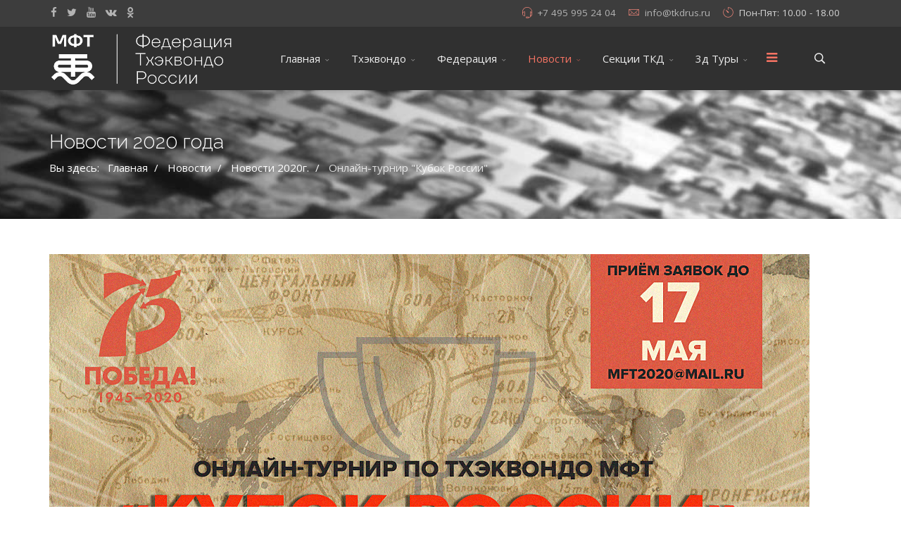

--- FILE ---
content_type: text/html; charset=utf-8
request_url: https://tkdrus.ru/index.php/posts/news-2020/892-onlajn-turnir-kubok-rossii
body_size: 9052
content:
<!DOCTYPE html>
<html xmlns="http://www.w3.org/1999/xhtml" xml:lang="ru-ru" lang="ru-ru" dir="ltr">
        <head>
        <meta http-equiv="X-UA-Compatible" content="IE=edge">
        <meta name="viewport" content="width=device-width, initial-scale=1">
                <!-- head -->
        <base href="https://tkdrus.ru/index.php/posts/news-2020/892-onlajn-turnir-kubok-rossii" />
	<meta http-equiv="content-type" content="text/html; charset=utf-8" />
	<meta name="keywords" content="Тхэквондо МФТ, ИТФ, ITF, федерация, Таеквондо, официальный сайт" />
	<meta name="author" content="Super User" />
	<meta name="description" content="Федерация Тхэквондо МФТ России, представитель международной федерации Тхэквондо ИТФ ITF" />
	<title>Онлайн-турнир &quot;Кубок России&quot;</title>
	<link href="/images/logos/favicon.gif" rel="shortcut icon" type="image/vnd.microsoft.icon" />
	<link href="/templates/flex/favicon.ico" rel="shortcut icon" type="image/vnd.microsoft.icon" />
	<link href="https://tkdrus.ru/index.php/component/search/?Itemid=501&amp;catid=44&amp;id=892&amp;format=opensearch" rel="search" title="Искать новый ткдрус" type="application/opensearchdescription+xml" />
	<link href="//fonts.googleapis.com/css?family=Open+Sans:300,300italic,regular,italic,600,600italic,700,700italic,800,800italic&amp;subset=latin,latin-ext" rel="stylesheet" type="text/css" />
	<link href="//fonts.googleapis.com/css?family=Raleway:100,100italic,200,200italic,300,300italic,regular,italic,500,500italic,600,600italic,700,700italic,800,800italic,900,900italic&amp;subset=latin" rel="stylesheet" type="text/css" />
	<link href="/templates/flex/css/bootstrap.min.css" rel="stylesheet" type="text/css" />
	<link href="/templates/flex/css/font-awesome.min.css" rel="stylesheet" type="text/css" />
	<link href="/templates/flex/css/legacy.css" rel="stylesheet" type="text/css" />
	<link href="/templates/flex/css/template.css" rel="stylesheet" type="text/css" />
	<link href="/templates/flex/css/presets/preset1.css" rel="stylesheet" type="text/css" class="preset" />
	<style type="text/css">
body.site {background-color:#ffffff;}body{font-family:Open Sans, sans-serif; font-size:15px; font-weight:normal; }h1{font-family:Raleway, sans-serif; font-size:40px; font-weight:200; }h2{font-family:Raleway, sans-serif; font-size:33px; font-weight:300; }h3{font-family:Raleway, sans-serif; font-size:27px; font-weight:normal; }h4{font-family:Raleway, sans-serif; font-size:23px; font-weight:normal; }h5{font-family:Raleway, sans-serif; font-size:20px; font-weight:500; }h6{font-family:Raleway, sans-serif; font-size:17px; font-weight:600; }.sp-megamenu-parent{font-family:Open Sans, sans-serif; font-size:15px; font-weight:normal; }.sp-page-title, .sp-page-title-no-img {padding:60px 0;background-image:url(/images/posts/standard-post-16.jpg);background-repeat:no-repeat;background-position:50% 50%;background-size:cover;background-attachment:fixed;}#sp-top-bar{ background-color:#3d3d3d;color:#d4d4d4;padding:5px 0 4px; }#sp-top-bar a{color:#b3b3b3;}#sp-top-bar a:hover{color:#d1d1d1;}#sp-header{ background-color:#303030;color:#f0f0f0; }#sp-header a{color:#ededed;}#sp-header a:hover{color:#ffffff;}#sp-footer{ background-color:#363839;color:#b0b0b0; }#sp-footer a{color:#d6d6d6;}#sp-footer a:hover{color:#f0f0f0;}.offcanvas-menu{}.offcanvas-menu ul li a{color: }.offcanvas-menu .offcanvas-inner .search input.inputbox{border-color: }#sp-header .top-search-wrapper .icon-top-wrapper,#sp-header .top-search-wrapper .icon-top-wrapper >i:before,.sp-megamenu-wrapper > .sp-megamenu-parent >li >a,.sp-megamenu-wrapper #offcanvas-toggler,.logo,#cart-menu,#cd-menu-trigger,.cd-cart,.cd-cart > i{height:90px;line-height:90px;}.total_products{top:calc(90px / 2 - 22px);}#sp-header,.transparent-wrapper{height:90px;}.transparent,.sticky-top{}#sp-header #sp-menu .sp-megamenu-parent >li >a,#sp-header #sp-menu .sp-megamenu-parent li .sp-dropdown >li >a,#sp-header .top-search-wrapper .icon-top-wrapper i,#sp-header #cd-menu-trigger i,#sp-header .cd-cart i,#sp-header .top-search-wrapper{}#sp-header #sp-menu .sp-dropdown .sp-dropdown-inner{}#sp-header #sp-menu .sp-dropdown .sp-dropdown-inner li.sp-menu-item >a,#sp-header #sp-menu .sp-dropdown .sp-dropdown-inner li.sp-menu-item.separator >a,#sp-header #sp-menu .sp-dropdown .sp-dropdown-inner li.sp-menu-item.separator >a:hover,#sp-header .sp-module-content ul li a,#sp-header .vm-menu .vm-title{}.sticky .logo,.sticky #cart-menu,.sticky #cd-menu-trigger,.sticky .cd-cart,.sticky .cd-cart >i,.sticky .menu-is-open >i,#sp-header.sticky .top-search-wrapper .icon-top-wrapper,#sp-header.sticky .top-search-wrapper .icon-top-wrapper >i:before,.sticky .sp-megamenu-wrapper > .sp-megamenu-parent >li >a,.sticky .sp-megamenu-wrapper #offcanvas-toggler,.sticky #sp-logo a.logo{ height:70px;line-height:70px; } .sticky .total_products{top: calc(70px / 2 - 22px);} .sticky .sticky__wrapper{ height:70px; -webkit-animation-name:fade-in-down;animation-name:fade-in-down;}.sticky .sticky__wrapper .sp-sticky-logo {height:70px;}.sticky.onepage .sticky__wrapper,.sticky.white .sticky__wrapper,.sticky.transparent .sticky__wrapper{} #sp-header.sticky #sp-menu .sp-megamenu-wrapper .sp-megamenu-parent >li >a,#sp-header.sticky .top-search-wrapper,#sp-header.sticky .top-search-wrapper .icon-top-wrapper i,#sp-header.sticky #cd-menu-trigger i,#sp-header.sticky .cd-cart i{;}#sp-header.sticky #sp-menu .sp-megamenu-wrapper .sp-megamenu-parent >li.active>a,#sp-header.sticky #sp-menu .sp-megamenu-wrapper .sp-megamenu-parent >li.current-item>a,#sp-header.sticky #sp-menu .sp-megamenu-wrapper .sp-megamenu-parent >li.sp-has-child.active>a,.sticky #offcanvas-toggler >i,.sticky #offcanvas-toggler >i:hover{color:;} 
	</style>
	<script src="/media/jui/js/jquery.min.js?de5d895368856e5c4eae5e170fb18537" type="text/javascript"></script>
	<script src="/media/jui/js/jquery-noconflict.js?de5d895368856e5c4eae5e170fb18537" type="text/javascript"></script>
	<script src="/media/jui/js/jquery-migrate.min.js?de5d895368856e5c4eae5e170fb18537" type="text/javascript"></script>
	<script src="/templates/flex/js/bootstrap.min.js" type="text/javascript"></script>
	<script src="/templates/flex/js/modernizr.js" type="text/javascript"></script>
	<script src="/templates/flex/js/SmoothScroll.js" type="text/javascript"></script>
	<script src="/templates/flex/js/jquery.easing.min.js" type="text/javascript"></script>
	<script src="/templates/flex/js/main.js" type="text/javascript"></script>
	<script type="text/javascript">

var sp_preloader = '1';
var sp_offanimation = 'default';

var stickyHeaderVar = '1';
jQuery(function($){ initTooltips(); $("body").on("subform-row-add", initTooltips); function initTooltips (event, container) { container = container || document;$(container).find(".hasTooltip").tooltip({"html": true,"container": "body"});} });
	</script>
	<meta property="og:url" content="https://tkdrus.ru/index.php/posts/news-2020/892-onlajn-turnir-kubok-rossii" />
	<meta property="og:type" content="article" />
	<meta property="og:title" content="Онлайн-турнир "Кубок России"" />
	<meta property="og:description" content="Федерация тхэквондо МФТ России проводит онлайн-турнир по тхэквондо МФТ "Кубок России", посвященный 75-летию Победы в Великой Отечественной войне. Прием зая..." />
	<meta property="og:image" content="https://tkdrus.ru/images/2019/10801080.jpg" />
	<meta property="og:image:width" content="600" />
	<meta property="og:image:height" content="315" />

                    </head>
    <body class="site com-content view-article no-layout no-task itemid-501 ru-ru ltr  sticky-header layout-fluid off-canvas-menu-init">
    
    	        <div class="body-wrapper off-canvas-menu-wrap">
            <div class="body-innerwrapper body_innerwrapper_overflow">
    			<div class="sp-pre-loader"><div class="sp-loader-circle"></div></div><section id="sp-top-bar"><div class="container"><div class="row"><div id="sp-top1" class="col-xs-12 col-sm-6 col-md-4"><div class="sp-column mobile-centered"><ul class="social-icons"><li><a target="_blank" href="https://www.facebook.com/All-Russian-Taekwon-Do-ITF-Federation-190185537713714/"><i class="fa fa-facebook"></i></a></li><li><a target="_blank" href="https://twitter.com/tkdrussia"><i class="fa fa-twitter"></i></a></li><li><a target="_blank" href="https://www.youtube.com/user/TheTkdrussia"><i class="fa fa-youtube"></i></a></li><li><a target="_blank" href="https://vk.com/tkdrusru"><i class="fa fa-vk"></i></a></li><li><a target="_blank" href="https://ok.ru/group/52596767326444"><i class="fa fa-odnoklassniki"></i></a></li></ul></div></div><div id="sp-top2" class="col-xs-12 col-sm-6 col-md-8"><div class="sp-column pull-right"><ul class="sp-contact-info"><li class="sp-contact-phone"><i class="pe pe-7s-headphones"></i> <a href="tel:+74959952404">+7 495 995 24 04</a></li><li class="sp-contact-email"><i class="pe pe-7s-mail"></i> <span id="cloak17e77645b7c9b9ed2f77575047d2fe2c">Этот адрес электронной почты защищён от спам-ботов. У вас должен быть включен JavaScript для просмотра.</span><script type='text/javascript'>
				document.getElementById('cloak17e77645b7c9b9ed2f77575047d2fe2c').innerHTML = '';
				var prefix = '&#109;a' + 'i&#108;' + '&#116;o';
				var path = 'hr' + 'ef' + '=';
				var addy17e77645b7c9b9ed2f77575047d2fe2c = '&#105;nf&#111;' + '&#64;';
				addy17e77645b7c9b9ed2f77575047d2fe2c = addy17e77645b7c9b9ed2f77575047d2fe2c + 'tkdr&#117;s' + '&#46;' + 'r&#117;';
				var addy_text17e77645b7c9b9ed2f77575047d2fe2c = '&#105;nf&#111;' + '&#64;' + 'tkdr&#117;s' + '&#46;' + 'r&#117;';document.getElementById('cloak17e77645b7c9b9ed2f77575047d2fe2c').innerHTML += '<a ' + path + '\'' + prefix + ':' + addy17e77645b7c9b9ed2f77575047d2fe2c + '\'>'+addy_text17e77645b7c9b9ed2f77575047d2fe2c+'<\/a>';
		</script></li><li class="sp-contact-time"><i class="pe pe-7s-timer"></i> Пон-Пят: 10.00 - 18.00</li></ul></div></div></div></div></section><header id="sp-header" class="flex"><div class="container"><div class="row"><div id="sp-logo" class="col-xs-10 col-sm-10 col-md-3"><div class="sp-column "><a class="logo" href="/"><img class="sp-default-logo hidden-xs" src="/images/logos/logo-mft-new.gif" alt="новый ткдрус"><img style="max-width:466px;max-height:153px;" class="sp-retina-logo hidden-xs" src="/images/logos/logo-mft-new.gif" alt="новый ткдрус"><img class="sp-default-logo visible-xs-block" src="/images/logos/logo-mft-new.gif" alt="новый ткдрус"></a></div></div><div id="sp-menu" class="col-xs-1 col-sm-1 col-md-8"><div class="sp-column ">			<div class="sp-megamenu-wrapper">
				<a id="offcanvas-toggler" href="#"><i class="fa fa-bars"></i></a>
				<ul class="sp-megamenu-parent menu-fade-down-fade-up hidden-sm hidden-xs"><li class="sp-menu-item sp-has-child"><a  href="/index.php"  >Главная</a><div class="sp-dropdown sp-dropdown-main sp-menu-right" style="width: 240px;"><div class="sp-dropdown-inner"><ul class="sp-dropdown-items"><li class="sp-menu-item"><a  href="/index.php/home/we-recommend"  >Мы предлагаем</a></li><li class="sp-menu-item"><a  href="/index.php/home/our-team"  >Наша Команда</a></li><li class="sp-menu-item"><a  href="/index.php/home/point-of-view"  >Точка зрения</a></li><li class="sp-menu-item"><a  href="/index.php/home/our-mission"  >Наша миссия</a></li><li class="sp-menu-item"><a  href="/index.php/home/moskovskiy-vyzov"  >Московский Вызов</a></li></ul></div></div></li><li class="sp-menu-item sp-has-child"><a  href="javascript:void(0);"  >Тхэквондо</a><div class="sp-dropdown sp-dropdown-main sp-menu-right" style="width: 240px;"><div class="sp-dropdown-inner"><ul class="sp-dropdown-items"><li class="sp-menu-item"><a  href="/index.php/taekwondo/taekwondo-history"  >История Тхэквондо</a></li><li class="sp-menu-item"><a  href="/index.php/taekwondo/disciplines-taekwondo"  >Дисциплины Тхэквондо</a></li><li class="sp-menu-item"><a  href="/index.php/taekwondo/etiket-taekwondo"  >Этикет Тхэквондо</a></li><li class="sp-menu-item"><a  href="/index.php/taekwondo/terminologia-taekwondo"  >Терминология Тхэкондо</a></li><li class="sp-menu-item"><a  href="/index.php/taekwondo/why-taekwondo"  >Почему Тхэквондо</a></li><li class="sp-menu-item"><a  href="/index.php/taekwondo/normativy"  >Аттестационные Нормативы</a></li><li class="sp-menu-item"><a  href="/index.php/taekwondo/tul-taekwondo"  >Туль Тхэквондо</a></li><li class="sp-menu-item"><a  href="javascript:void(0);"  >Судейские Правила</a></li></ul></div></div></li><li class="sp-menu-item sp-has-child separator"><a  href="javascript:void(0);"  >Федерация</a><div class="sp-dropdown sp-dropdown-main sp-menu-right" style="width: 240px;"><div class="sp-dropdown-inner"><ul class="sp-dropdown-items"><li class="sp-menu-item"><a  href="/index.php/federation/federation"  >О Федерации</a></li><li class="sp-menu-item"><a  href="/index.php/federation/rukovodstvo-federatsii"  >Руководство Федерации</a></li><li class="sp-menu-item sp-has-child"><a  href="javascript:void(0);"  >Документы</a><div class="sp-dropdown sp-dropdown-sub sp-menu-right" style="width: 240px;"><div class="sp-dropdown-inner"><ul class="sp-dropdown-items"><li class="sp-menu-item"><a  href="/index.php/federation/dokumenty/vse-dokumenty"  >Все Документы</a></li><li class="sp-menu-item"><a  href="/index.php/federation/dokumenty/protokoly-sobranij"  >Протоколы собраний</a></li><li class="sp-menu-item"><a  href="https://drive.google.com/drive/folders/1FcvjCPecBgpY1MuR3DgPxu5DjuwHZrwR?usp=drive_link" rel="noopener noreferrer" target="_blank" >Документы по деятельности спортивных судей</a></li><li class="sp-menu-item"><a  href="/index.php/federation/dokumenty/itogovye-protokoly"  >Итоговые Протоколы</a></li></ul></div></div></li><li class="sp-menu-item"><a  href="/index.php/federation/instructor-licences"  >Инструкторские Лицензии</a></li><li class="sp-menu-item"><a  href="/index.php/federation/antidoping"  >Антидопинг</a></li><li class="sp-menu-item"><a  href="/index.php/federation/poryadok-oformlenia"  >Порядок оформления документов</a></li><li class="sp-menu-item"><a  href="/index.php/federation/put-k-uspehu"  >Программа &quot;Путь к Успеху&quot;</a></li><li class="sp-menu-item"><a  href="/index.php/federation/grafic-sorevnovanii"  >График соревновании</a></li><li class="sp-menu-item"><a  href="/index.php/federation/grafic-vyezdov"  >График выездов президента</a></li><li class="sp-menu-item"><a  href="/index.php/federation/istoriya-federatsii"  >Хронология Федерации</a></li><li class="sp-menu-item"><a  href="/index.php/federation/detsko-yunosheskie-tsvetnye-poyasa"  >Детско-юношеские цветные пояса</a></li><li class="sp-menu-item sp-has-child"><a  href="/index.php/federation/regions"  >Региональные Отделения</a><div class="sp-dropdown sp-dropdown-sub sp-menu-right" style="width: 240px;"><div class="sp-dropdown-inner"><ul class="sp-dropdown-items"><li class="sp-menu-item"><a  href="/index.php/federation/regions/kyrganskaya-oblast"  >Курганская область</a></li><li class="sp-menu-item"><a  href="/index.php/federation/regions/respublika-tatarstan"  >Республика Татарстан</a></li><li class="sp-menu-item"><a  href="/index.php/federation/regions/voronezh"  >Воронеж</a></li></ul></div></div></li><li class="sp-menu-item"><a  href="/index.php/federation/akkreditovannaya-ekipirovka"  >Аккредитованная Экипировка</a></li><li class="sp-menu-item"><a  href="/index.php/federation/ekipirovochnyj-tsentr" rel="noopener noreferrer" target="_blank" >Экипировочный Центр</a></li><li class="sp-menu-item"><a  href="/index.php/federation/links"  >Ссылки</a></li></ul></div></div></li><li class="sp-menu-item sp-has-child active"><a  href="javascript:void(0);"  >Новости</a><div class="sp-dropdown sp-dropdown-main sp-menu-center" style="width: 240px;left: -120px;"><div class="sp-dropdown-inner"><ul class="sp-dropdown-items"><li class="sp-menu-item"><a  href="/index.php/posts/news-2025"  >Новости 2025г.</a></li><li class="sp-menu-item"><a  href="/index.php/posts/news-2024"  >Новости 2024г.</a></li><li class="sp-menu-item"><a  href="/index.php/posts/news-2023"  >Новости 2023г.</a></li><li class="sp-menu-item"><a  href="/index.php/posts/news-2022"  >Новости 2022г.</a></li><li class="sp-menu-item"><a  href="/index.php/posts/news-2021"  >Новости 2021г.</a></li><li class="sp-menu-item current-item active"><a  href="/index.php/posts/news-2020"  >Новости 2020г.</a></li><li class="sp-menu-item"><a  href="/index.php/posts/news-2019"  >Новости 2019г.</a></li><li class="sp-menu-item"><a  href="/index.php/posts/news-2018"  >Новости 2018г.</a></li><li class="sp-menu-item"><a  href="/index.php/posts/2017"  >Новости 2017г.</a></li><li class="sp-menu-item"><a  href="/index.php/posts/2016"  >Новости 2016г.</a></li><li class="sp-menu-item"><a  href="/index.php/posts/news-2015"  >Новости 2015г.</a></li><li class="sp-menu-item"><a  href="/index.php/posts/news-2014"  >Новости 2014г.</a></li></ul></div></div></li><li class="sp-menu-item sp-has-child"><a  href="javascript:void(0);"  >Секции ТКД</a><div class="sp-dropdown sp-dropdown-main sp-menu-right" style="width: 240px;"><div class="sp-dropdown-inner"><ul class="sp-dropdown-items"><li class="sp-menu-item"><a  href="/index.php/sektsii/shkoly-moskvy"  >Школы и Залы Таеквон-До Москвы</a></li><li class="sp-menu-item"><a  href="/index.php/sektsii/shkoly-i-zaly-taekvon-do-rossii"  >Школы и Залы Таеквон-До России</a></li></ul></div></div></li><li class="sp-menu-item sp-has-child"><a  href="javascript:void(0);"  >3д Туры</a><div class="sp-dropdown sp-dropdown-main sp-menu-right" style="width: 240px;"><div class="sp-dropdown-inner"><ul class="sp-dropdown-items"><li class="sp-menu-item"><a  href="/index.php/3d-tury/3d"  >3д Тур Зала</a></li><li class="sp-menu-item"><a  href="/index.php/3d-tury/3d-office"  >3д Тур Офиса</a></li></ul></div></div></li></ul>			</div>
		</div></div><div id="sp-topsearch" class="col-xs-1 col-sm-1 col-md-1"><div class="sp-column "><div class="sp-module "><div class="sp-module-content">
<div style="display:inline-block;" class="top-search-wrapper">

	<div class="icon-top-wrapper">
		<!-- 
        <i class="fa fa-search search-open-icon" aria-hidden="true"></i>
		<i class="fa fa-times search-close-icon" aria-hidden="true"></i> 
        -->
        <i class="pe pe-7s-search search-open-icon" aria-hidden="true"></i>
		<i class="pe pe-7s-close search-close-icon" aria-hidden="true"></i>
	</div>

	<div class="row top-search-input-wrap" id="top-search-input-wrap">
		<div class="top-search-wrap">
			<div class="searchwrapper">
				<form action="/index.php/posts/news-2020" method="post">
					<div class="search">
						<div class="top-search-wrapper"><div class="sp_search_input"><input name="searchword" maxlength="200"  class="mod-search-searchword inputbox" type="text" size="20" value="Поиск..."  onblur="if (this.value=='') this.value='Поиск...';" onfocus="if (this.value=='Поиск...') this.value='';" /></div></div>						<input type="hidden" name="task" value="search" />
						<input type="hidden" name="option" value="com_search" />
						<input type="hidden" name="Itemid" value="501" />
					</div>
				</form>
			</div> <!-- /.searchwrapper -->
		</div> <!-- /.col-sm-6 -->
	</div> <!-- /.row -->
</div> <!-- /.top-search-wrapper -->	</div></div></div></div></div></div></header><section id="sp-page-title"><div class="row"><div id="sp-title" class="col-sm-12 col-md-12"><div class="sp-column "><div class="sp-page-title"><div class="container"><h2 itemprop="headline">Новости 2020 года</h2>
<ol itemscope itemtype="https://schema.org/BreadcrumbList" class="breadcrumb">
	<span>Вы здесь: &#160;</span>			<li itemprop="itemListElement" itemscope itemtype="https://schema.org/ListItem">
									<a itemprop="item" href="/index.php" class="pathway"><span itemprop="name">Главная</span></a>
								<meta itemprop="position" content="1">
			</li>
					<li itemprop="itemListElement" itemscope itemtype="https://schema.org/ListItem">
									<span itemprop="name">
						Новости					</span>
								<meta itemprop="position" content="2">
			</li>
					<li itemprop="itemListElement" itemscope itemtype="https://schema.org/ListItem">
									<a itemprop="item" href="/index.php/posts/news-2020" class="pathway"><span itemprop="name">Новости 2020г.</span></a>
								<meta itemprop="position" content="3">
			</li>
					<li itemprop="itemListElement" itemscope itemtype="https://schema.org/ListItem" class="active">
				<span itemprop="name">
					Онлайн-турнир &quot;Кубок России&quot;				</span>
				<meta itemprop="position" content="4">
			</li>
		</ol>
</div></div></div></div></div></section><section id="sp-main-body"><div class="container"><div class="row"><div id="sp-component" class="col-sm-12 col-md-12"><div class="sp-column "><div id="system-message-container">
	</div>
<article class="item item-page" itemscope itemtype="http://schema.org/Article">
	<meta itemprop="inLanguage" content="ru-RU" />
		
		<div class="entry-image full-image"> <img
			 src="/images/2019/10801080.jpg" alt="" itemprop="image"/> </div>
        	<div class="entry-header has-post-format">
      
		                            					            <span class="post-format"><i style="margin-right:-6px;" class="fa fa-pencil-square-o"></i></span>
                                        <h2 itemprop="name">
                                            Онлайн-турнир &quot;Кубок России&quot;                                    </h2>
             
            
            	<dl class="article-info">

		
			<dt class="article-info-term"></dt>	
				
			
			
							<dd class="category-name">
	<i class="fa fa-folder-open-o"></i>
				<a href="/index.php/posts/news-2020" itemprop="genre" data-toggle="tooltip" title="Категория материалов">Новости 2020г.</a>	</dd>			
			
							<dd class="published">
	<i class="fa fa-calendar-o"></i>
	<time datetime="2020-05-06T09:15:11+00:00" itemprop="datePublished" data-toggle="tooltip" title="Дата публикации">
		06 мая 2020	</time>
</dd>			
		
					
			
							<dd class="hits">
	<span class="fa fa-eye"></span>
	<meta itemprop="interactionCount" content="UserPageVisits:4347" />
	Просмотров: 4347</dd>					
		
	</dl>
  
          
	    </div>
    
	    
	
				
			<div itemprop="articleBody">
		<p>Федерация тхэквондо МФТ России проводит онлайн-турнир по тхэквондо МФТ "Кубок России", посвященный 75-летию Победы в Великой Отечественной войне. </p>
<p>Прием заявок до 17 мая на адрес почты: <span id="cloakbadcf69903e267181a8996b6362c140c">Этот адрес электронной почты защищён от спам-ботов. У вас должен быть включен JavaScript для просмотра.</span><script type='text/javascript'>
				document.getElementById('cloakbadcf69903e267181a8996b6362c140c').innerHTML = '';
				var prefix = '&#109;a' + 'i&#108;' + '&#116;o';
				var path = 'hr' + 'ef' + '=';
				var addybadcf69903e267181a8996b6362c140c = 'mft2020' + '&#64;';
				addybadcf69903e267181a8996b6362c140c = addybadcf69903e267181a8996b6362c140c + 'm&#97;&#105;l' + '&#46;' + 'r&#117;';
				var addy_textbadcf69903e267181a8996b6362c140c = 'mft2020' + '&#64;' + 'm&#97;&#105;l' + '&#46;' + 'r&#117;';document.getElementById('cloakbadcf69903e267181a8996b6362c140c').innerHTML += '<a ' + path + '\'' + prefix + ':' + addybadcf69903e267181a8996b6362c140c + '\'>'+addy_textbadcf69903e267181a8996b6362c140c+'<\/a>';
		</script></p>
<p><span style="font-size: 12pt;"><a href="https://drive.google.com/file/d/1DBPV281nuAGFcQlusqSMA_ZVUet8JGy_/view?usp=sharing">Положение</a></span></p> 	</div>

	    
    	<div class="helix-social-share">
		<div class="helix-social-share-blog helix-social-share-article">
			<ul>
								<li>
					<div class="facebook" data-toggle="tooltip" data-placement="top" title="Share On Facebook">

						<a class="facebook" onClick="window.open('http://www.facebook.com/sharer.php?u=https://tkdrus.ru/index.php/posts/news-2020/892-onlajn-turnir-kubok-rossii','Facebook','width=600,height=300,left='+(screen.availWidth/2-300)+',top='+(screen.availHeight/2-150)+''); return false;" href="http://www.facebook.com/sharer.php?u=https://tkdrus.ru/index.php/posts/news-2020/892-onlajn-turnir-kubok-rossii">
							<i class="fa fa-facebook-square"></i> Facebook						</a>

					</div>
				</li>
                								<li>
					<div class="twitter" data-toggle="tooltip" data-placement="top" title="Share On Twitter">
						<a class="twitter" onClick="window.open('http://twitter.com/share?url=https://tkdrus.ru/index.php/posts/news-2020/892-onlajn-turnir-kubok-rossii&amp;text=Онлайн-турнир "Кубок России"','Twitter share','width=600,height=300,left='+(screen.availWidth/2-300)+',top='+(screen.availHeight/2-150)+''); return false;" href="http://twitter.com/share?url=https://tkdrus.ru/index.php/posts/news-2020/892-onlajn-turnir-kubok-rossii&amp;text=Онлайн-турнир%20"Кубок%20России"">
							<i class="fa fa-twitter-square"></i> Twitter						</a>
					</div>
				</li>
                                				<li>
					<div class="google-plus">
						<a class="google-plus" data-toggle="tooltip" data-placement="top" title="Share On Google Plus" onClick="window.open('https://plus.google.com/share?url=https://tkdrus.ru/index.php/posts/news-2020/892-onlajn-turnir-kubok-rossii','Google plus','width=585,height=666,left='+(screen.availWidth/2-292)+',top='+(screen.availHeight/2-333)+''); return false;" href="https://plus.google.com/share?url=https://tkdrus.ru/index.php/posts/news-2020/892-onlajn-turnir-kubok-rossii" >
						<i class="fa fa-google-plus"></i></a>
					</div>
				</li>
				                				<li>
					<div class="linkedin">
						<a class="linkedin" data-toggle="tooltip" data-placement="top" title="Share On Linkedin" onClick="window.open('http://www.linkedin.com/shareArticle?mini=true&url=https://tkdrus.ru/index.php/posts/news-2020/892-onlajn-turnir-kubok-rossii','Linkedin','width=585,height=666,left='+(screen.availWidth/2-292)+',top='+(screen.availHeight/2-333)+''); return false;" href="http://www.linkedin.com/shareArticle?mini=true&url=https://tkdrus.ru/index.php/posts/news-2020/892-onlajn-turnir-kubok-rossii" >	
						<i class="fa fa-linkedin-square"></i></a>
					</div>
				</li>
                			</ul>
		</div>		
	</div> <!-- /.helix-social-share -->
    	<div style="margin:0 auto 35px;" class="clearfix"></div><hr />
        
        			
	
<nav role="pagination">
    <ul class="cd-pagination no-space animated-buttons custom-icons">
		            <li class="button btn-previous">
                <a href="/index.php/posts/news-2020/893-xxxviii" rel="prev"><i>Назад</i></a>
            </li>
                
                   <li class="button btn-next">
                <a href="/index.php/posts/news-2020/891-tkdonline-villy-van-de-mortel" rel="next"><i>Вперёд</i></a>
            </li>
            </ul>
</nav>
				    
    
	</article></div></div></div></div></section><footer id="sp-footer"><div class="container"><div class="row"><div id="sp-footer1" class="col-sm-12 col-md-12"><div class="sp-column "><span class="sp-copyright">© 2026 TKDRUS. All Rights Reserved. Powered by <a href="https://maxpro-topten.ru">Maxpro War of Art <a href="https://TOPTEN.SPB.RU">Division</a></span></div></div></div></div></footer>            </div> <!-- /.body-innerwrapper -->
        </div> <!-- /.body-wrapper -->
        
        <!-- Off Canvas Menu -->
        <div class="offcanvas-menu">
            <a href="#" class="close-offcanvas" aria-label="Close"><i class="fa fa-remove" aria-hidden="true"></i></a>
            <div class="offcanvas-inner">
                                    <div class="sp-module "><div class="sp-module-content"><div class="search flex-search">
	<form action="/index.php/posts/news-2020" method="post">
		<input name="searchword" id="mod-search-searchword" maxlength="200"  class="inputbox search-query" type="text" size="20" placeholder="Поиск..." />		<input type="hidden" name="task" value="search" />
		<input type="hidden" name="option" value="com_search" />
		<input type="hidden" name="Itemid" value="501" />
	</form>
</div>
</div></div><div class="sp-module "><div class="sp-module-content"><ul class="accordion-menu ">
<li class="item-101 deeper parent"><a href="/index.php" > Главная</a><span class="accordion-menu-toggler collapsed" data-toggle="collapse" data-target="#collapse-menu-101-431"><i class="open-icon fa fa-angle-down"></i></span><ul class="collapse" id="collapse-menu-101-431"><li class="item-458"><a href="/index.php/home/we-recommend" > Мы предлагаем</a></li><li class="item-467"><a href="/index.php/home/our-team" > Наша Команда</a></li><li class="item-468"><a href="/index.php/home/point-of-view" > Точка зрения</a></li><li class="item-469"><a href="/index.php/home/our-mission" > Наша миссия</a></li><li class="item-470"><a href="/index.php/home/moskovskiy-vyzov" > Московский Вызов</a></li></ul></li><li class="item-477 separator deeper parent"><a href="/" > Тхэквондо</a><span class="accordion-menu-toggler collapsed" data-toggle="collapse" data-target="#collapse-menu-477-431"><i class="open-icon fa fa-angle-down"></i></span><ul class="collapse" id="collapse-menu-477-431"><li class="item-478"><a href="/index.php/taekwondo/taekwondo-history" > История Тхэквондо</a></li><li class="item-479"><a href="/index.php/taekwondo/disciplines-taekwondo" > Дисциплины Тхэквондо</a></li><li class="item-480"><a href="/index.php/taekwondo/etiket-taekwondo" > Этикет Тхэквондо</a></li><li class="item-481"><a href="/index.php/taekwondo/terminologia-taekwondo" > Терминология Тхэкондо</a></li><li class="item-482"><a href="/index.php/taekwondo/why-taekwondo" > Почему Тхэквондо</a></li><li class="item-483"><a href="/index.php/taekwondo/normativy" > Аттестационные Нормативы</a></li><li class="item-486"><a href="/index.php/taekwondo/tul-taekwondo" > Туль Тхэквондо</a></li><li class="item-512 divider-separator"><a href="/" > Судейские Правила</a></li></ul></li><li class="item-471 separator deeper parent"><a href="/" > Федерация</a><span class="accordion-menu-toggler collapsed" data-toggle="collapse" data-target="#collapse-menu-471-431"><i class="open-icon fa fa-angle-down"></i></span><ul class="collapse" id="collapse-menu-471-431"><li class="item-473"><a href="/index.php/federation/federation" > О Федерации</a></li><li class="item-509"><a href="/index.php/federation/rukovodstvo-federatsii" > Руководство Федерации</a></li><li class="item-513 separator deeper parent"><a href="/" > Документы</a><span class="accordion-menu-toggler collapsed" data-toggle="collapse" data-target="#collapse-menu-513-431"><i class="open-icon fa fa-angle-down"></i></span><ul class="collapse" id="collapse-menu-513-431"><li class="item-516"><a href="/index.php/federation/dokumenty/vse-dokumenty" > Все Документы</a></li><li class="item-514"><a href="/index.php/federation/dokumenty/protokoly-sobranij" > Протоколы собраний</a></li><li class="item-519"><a href="https://drive.google.com/drive/folders/1FcvjCPecBgpY1MuR3DgPxu5DjuwHZrwR?usp=drive_link" target="_blank" > Документы по деятельности спортивных судей</a></li><li class="item-522"><a href="/index.php/federation/dokumenty/itogovye-protokoly" > Итоговые Протоколы</a></li></ul></li><li class="item-472"><a href="/index.php/federation/instructor-licences" > Инструкторские Лицензии</a></li><li class="item-510"><a href="/index.php/federation/antidoping" > Антидопинг</a></li><li class="item-474"><a href="/index.php/federation/poryadok-oformlenia" > Порядок оформления документов</a></li><li class="item-475"><a href="/index.php/federation/put-k-uspehu" > Программа &quot;Путь к Успеху&quot;</a></li><li class="item-484"><a href="/index.php/federation/grafic-sorevnovanii" > График соревновании</a></li><li class="item-485"><a href="/index.php/federation/grafic-vyezdov" > График выездов президента</a></li><li class="item-487"><a href="/index.php/federation/istoriya-federatsii" > Хронология Федерации</a></li><li class="item-490"><a href="/index.php/federation/detsko-yunosheskie-tsvetnye-poyasa" > Детско-юношеские цветные пояса</a></li><li class="item-500 deeper parent"><a href="/index.php/federation/regions" > Региональные Отделения</a><span class="accordion-menu-toggler collapsed" data-toggle="collapse" data-target="#collapse-menu-500-431"><i class="open-icon fa fa-angle-down"></i></span><ul class="collapse" id="collapse-menu-500-431"><li class="item-504"><a href="/index.php/federation/regions/kyrganskaya-oblast" > Курганская область</a></li><li class="item-503"><a href="/index.php/federation/regions/respublika-tatarstan" > Республика Татарстан</a></li><li class="item-505"><a href="/index.php/federation/regions/voronezh" > Воронеж</a></li></ul></li><li class="item-511"><a href="/index.php/federation/akkreditovannaya-ekipirovka" > Аккредитованная Экипировка</a></li><li class="item-506"><a href="/index.php/federation/ekipirovochnyj-tsentr" target="_blank" > Экипировочный Центр</a></li><li class="item-489"><a href="/index.php/federation/links" > Ссылки</a></li></ul></li><li class="item-109 active divider-separator deeper parent"><a href="/" > Новости</a><span class="accordion-menu-toggler active-open" data-toggle="collapse" data-target="#collapse-menu-109-431"><i class="open-icon fa fa-angle-down"></i></span><ul class="collapse in" id="collapse-menu-109-431"><li class="item-521"><a href="/index.php/posts/news-2025" > Новости 2025г.</a></li><li class="item-520"><a href="/index.php/posts/news-2024" > Новости 2024г.</a></li><li class="item-518"><a href="/index.php/posts/news-2023" > Новости 2023г.</a></li><li class="item-517"><a href="/index.php/posts/news-2022" > Новости 2022г.</a></li><li class="item-508"><a href="/index.php/posts/news-2021" > Новости 2021г.</a></li><li class="item-501 current active"><a href="/index.php/posts/news-2020" > Новости 2020г.</a></li><li class="item-493"><a href="/index.php/posts/news-2019" > Новости 2019г.</a></li><li class="item-488"><a href="/index.php/posts/news-2018" > <i class="pe pe-7s-photo"></i> Новости 2018г.</a></li><li class="item-455"><a href="/index.php/posts/2017" > Новости 2017г.</a></li><li class="item-456"><a href="/index.php/posts/2016" > Новости 2016г.</a></li><li class="item-457"><a href="/index.php/posts/news-2015" > Новости 2015г.</a></li><li class="item-454"><a href="/index.php/posts/news-2014" > Новости 2014г.</a></li></ul></li><li class="item-498 separator deeper parent"><a href="/" > Секции ТКД</a><span class="accordion-menu-toggler collapsed" data-toggle="collapse" data-target="#collapse-menu-498-431"><i class="open-icon fa fa-angle-down"></i></span><ul class="collapse" id="collapse-menu-498-431"><li class="item-476"><a href="/index.php/sektsii/shkoly-moskvy" > Школы и Залы Таеквон-До Москвы</a></li><li class="item-499"><a href="/index.php/sektsii/shkoly-i-zaly-taekvon-do-rossii" > Школы и Залы Таеквон-До России</a></li></ul></li><li class="item-496 divider-separator deeper parent"><a href="/" > 3д Туры</a><span class="accordion-menu-toggler collapsed" data-toggle="collapse" data-target="#collapse-menu-496-431"><i class="open-icon fa fa-angle-down"></i></span><ul class="collapse" id="collapse-menu-496-431"><li class="item-495"><a href="/index.php/3d-tury/3d" > 3д Тур Зала</a></li><li class="item-497"><a href="/index.php/3d-tury/3d-office" > 3д Тур Офиса</a></li></ul></li></ul>
</div></div>
                                </div> <!-- /.offcanvas-inner -->
        </div> <!-- /.offcanvas-menu -->

            
        
        <!-- Preloader -->
        
          <!-- Yandex.Metrika informer -->
<a href="https://metrika.yandex.ru/stat/?id=16016464&amp;from=informer"
target="_blank" rel="nofollow"><img src="https://informer.yandex.ru/informer/16016464/3_1_FFFFFFFF_EFEFEFFF_0_pageviews"
style="width:88px; height:31px; border:0;" alt="Яндекс.Метрика" title="Яндекс.Метрика: данные за сегодня (просмотры, визиты и уникальные посетители)" class="ym-advanced-informer" data-cid="16016464" data-lang="ru" /></a>
<!-- /Yandex.Metrika informer -->

<!-- Yandex.Metrika counter -->
<script type="text/javascript" >
    (function (d, w, c) {
        (w[c] = w[c] || []).push(function() {
            try {
                w.yaCounter16016464 = new Ya.Metrika({
                    id:16016464,
                    clickmap:true,
                    trackLinks:true,
                    accurateTrackBounce:true,
                    webvisor:true
                });
            } catch(e) { }
        });

        var n = d.getElementsByTagName("script")[0],
            s = d.createElement("script"),
            f = function () { n.parentNode.insertBefore(s, n); };
        s.type = "text/javascript";
        s.async = true;
        s.src = "https://mc.yandex.ru/metrika/watch.js";

        if (w.opera == "[object Opera]") {
            d.addEventListener("DOMContentLoaded", f, false);
        } else { f(); }
    })(document, window, "yandex_metrika_callbacks");
</script>
<noscript><div><img src="https://mc.yandex.ru/watch/16016464" style="position:absolute; left:-9999px;" alt="" /></div></noscript>
<!-- /Yandex.Metrika counter -->
    </body>
</html>